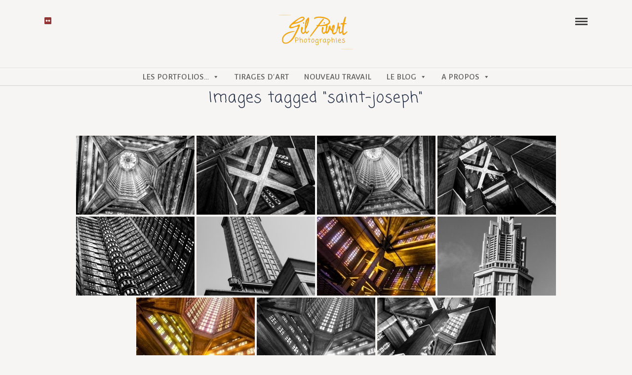

--- FILE ---
content_type: text/html; charset=UTF-8
request_url: https://www.gilpivert.fr/index.php/ngg_tag/saint-joseph/
body_size: 15718
content:
<!DOCTYPE html>
<html lang="fr-FR"  data-menu="centermenu">
<head>
<meta charset="UTF-8" />

<meta name="viewport" content="width=device-width, initial-scale=1, maximum-scale=1" />

<meta name="format-detection" content="telephone=no">

<link rel="profile" href="http://gmpg.org/xfn/11" />
<link rel="pingback" href="https://www.gilpivert.fr/xmlrpc.php" />

 

<meta name='robots' content='index, follow, max-image-preview:large, max-snippet:-1, max-video-preview:-1' />
<!-- Jetpack Site Verification Tags -->
<meta name="google-site-verification" content="gh0nXEuvA8BYn0ozNH07ipaXt_3KmfCxgdX8lYhAe7A" />
<meta name="msvalidate.01" content="78AD6927F122ECE0D69EA501383E6D9E" />

	<!-- This site is optimized with the Yoast SEO plugin v26.8 - https://yoast.com/product/yoast-seo-wordpress/ -->
	<title>Archives des Saint Joseph - Gil Pivert</title>
	<link rel="canonical" href="https://www.gilpivert.fr/index.php/ngg_tag/saint-joseph/" />
	<meta property="og:locale" content="fr_FR" />
	<meta property="og:type" content="article" />
	<meta property="og:title" content="Archives des Saint Joseph - Gil Pivert" />
	<meta property="og:url" content="https://www.gilpivert.fr/index.php/ngg_tag/saint-joseph/" />
	<meta property="og:site_name" content="Gil Pivert" />
	<meta name="twitter:card" content="summary_large_image" />
	<script data-jetpack-boost="ignore" type="application/ld+json" class="yoast-schema-graph">{"@context":"https://schema.org","@graph":[{"@type":"CollectionPage","@id":"https://www.gilpivert.fr/index.php/ngg_tag/saint-joseph/","url":"https://www.gilpivert.fr/index.php/ngg_tag/saint-joseph/","name":"Archives des Saint Joseph - Gil Pivert","isPartOf":{"@id":"https://www.gilpivert.fr/#website"},"breadcrumb":{"@id":"https://www.gilpivert.fr/index.php/ngg_tag/saint-joseph/#breadcrumb"},"inLanguage":"fr-FR"},{"@type":"BreadcrumbList","@id":"https://www.gilpivert.fr/index.php/ngg_tag/saint-joseph/#breadcrumb","itemListElement":[{"@type":"ListItem","position":1,"name":"Accueil","item":"https://www.gilpivert.fr/"},{"@type":"ListItem","position":2,"name":"Saint Joseph"}]},{"@type":"WebSite","@id":"https://www.gilpivert.fr/#website","url":"https://www.gilpivert.fr/","name":"Gil Pivert","description":"Photos d’art, culture et partage : Rêver les yeux ouverts","publisher":{"@id":"https://www.gilpivert.fr/#organization"},"potentialAction":[{"@type":"SearchAction","target":{"@type":"EntryPoint","urlTemplate":"https://www.gilpivert.fr/?s={search_term_string}"},"query-input":{"@type":"PropertyValueSpecification","valueRequired":true,"valueName":"search_term_string"}}],"inLanguage":"fr-FR"},{"@type":"Organization","@id":"https://www.gilpivert.fr/#organization","name":"Gil Pivert","url":"https://www.gilpivert.fr/","logo":{"@type":"ImageObject","inLanguage":"fr-FR","@id":"https://www.gilpivert.fr/#/schema/logo/image/","url":"https://i1.wp.com/www.gilpivert.fr/wp-content/uploads/2019/08/Logo-GP-J400p.png?fit=400%2C187&ssl=1","contentUrl":"https://i1.wp.com/www.gilpivert.fr/wp-content/uploads/2019/08/Logo-GP-J400p.png?fit=400%2C187&ssl=1","width":400,"height":187,"caption":"Gil Pivert"},"image":{"@id":"https://www.gilpivert.fr/#/schema/logo/image/"},"sameAs":["http://gil.pivert"]}]}</script>
	<!-- / Yoast SEO plugin. -->


<link rel='dns-prefetch' href='//stats.wp.com' />
<link rel='dns-prefetch' href='//fonts.googleapis.com' />
<link rel='dns-prefetch' href='//widgets.wp.com' />
<link rel='dns-prefetch' href='//s0.wp.com' />
<link rel='dns-prefetch' href='//0.gravatar.com' />
<link rel='dns-prefetch' href='//1.gravatar.com' />
<link rel='dns-prefetch' href='//2.gravatar.com' />
<link rel='preconnect' href='//i0.wp.com' />
<link rel='preconnect' href='//c0.wp.com' />
<link rel="alternate" type="application/rss+xml" title="Gil Pivert &raquo; Flux" href="https://www.gilpivert.fr/index.php/feed/" />
<link rel="alternate" type="application/rss+xml" title="Gil Pivert &raquo; Flux des commentaires" href="https://www.gilpivert.fr/index.php/comments/feed/" />
<link rel="alternate" type="application/rss+xml" title="Flux pour Gil Pivert &raquo; Saint Joseph Mot-Clé de l&#039;image" href="https://www.gilpivert.fr/index.php/ngg_tag/saint-joseph/feed/" />
<link rel="alternate" title="oEmbed (JSON)" type="application/json+oembed" href="https://www.gilpivert.fr/index.php/wp-json/oembed/1.0/embed?url" />
<link rel="alternate" title="oEmbed (XML)" type="text/xml+oembed" href="https://www.gilpivert.fr/index.php/wp-json/oembed/1.0/embed?url&#038;format=xml" />
<link rel='stylesheet' id='all-css-a9984e1c4dbadb997a700054242ac573' href='https://www.gilpivert.fr/wp-content/boost-cache/static/e4bd9fff5c.min.css' type='text/css' media='all' />
<style id='kirki-styles-global-inline-css'>
@font-face {
  font-family: 'Coming Soon';
  font-style: normal;
  font-weight: 400;
  src: url(https://fonts.gstatic.com/s/comingsoon/v20/qWcuB6mzpYL7AJ2VfdQR1t-VWDw.ttf) format('truetype');
}
@font-face {
  font-family: 'Convergence';
  font-style: normal;
  font-weight: 400;
  src: url(https://fonts.gstatic.com/s/convergence/v16/rax5HiePvdgXPmmMHcIPYShdu0o.ttf) format('truetype');
}
@font-face {
  font-family: 'Lato';
  font-style: normal;
  font-weight: 400;
  src: url(https://fonts.gstatic.com/s/lato/v25/S6uyw4BMUTPHjx4wWw.ttf) format('truetype');
}
@font-face {
  font-family: 'Oswald';
  font-style: normal;
  font-weight: 400;
  src: url(https://fonts.gstatic.com/s/oswald/v57/TK3_WkUHHAIjg75cFRf3bXL8LICs1_FvsUZiYA.ttf) format('truetype');
}

body, input[type=text], input[type=email], input[type=url], input[type=password], textarea, input[type=tel]{font-family:Convergence, Helvetica, Arial, sans-serif;}body{font-size:16px;}h1, h2, h3, h4, h5, h6, h7, input[type=submit], input[type=button], a.button, .button, .post_quote_title, label, .portfolio_filter_dropdown, .woocommerce ul.products li.product .button, .woocommerce ul.products li.product a.add_to_cart_button.loading, .woocommerce-page ul.products li.product a.add_to_cart_button.loading, .woocommerce ul.products li.product a.add_to_cart_button:hover, .woocommerce-page ul.products li.product a.add_to_cart_button:hover, .woocommerce #page_content_wrapper a.button, .woocommerce button.button, .woocommerce input.button, .woocommerce #respond input#submit, .woocommerce #content input.button, .woocommerce-page #page_content_wrapper a.button, .woocommerce-page button.button, .woocommerce-page input.button, .woocommerce-page #respond input#submit, .woocommerce-page #content input.button, .woocommerce-page button.button:hover, .woocommerce-page input.button:hover, .woocommerce-page input.button:active, .woocommerce #page_content_wrapper a.button, .woocommerce-page #page_content_wrapper a.button, .woocommerce.columns-4 ul.products li.product a.add_to_cart_button, .woocommerce.columns-4 ul.products li.product a.add_to_cart_button:hover, strong[itemprop="author"], #page_content_wrapper .posts.blog li a, .page_content_wrapper .posts.blog li a{font-family:"Coming Soon", "Comic Sans MS", cursive, sans-serif;}h1, h2, h3, h4, h5, h6, h7{font-weight:300;}h1{font-size:24px;}h2{font-size:20px;}h3{font-size:17px;}h4{font-size:14px;}h5{font-size:13px;}h6{font-size:13px;}body, #wrapper, #page_content_wrapper.fixed, #page_content_wrapper .sidebar .content .sidebar_widget li h2.widgettitle span, h2.widgettitle span, #gallery_lightbox h2, .slider_wrapper .gallery_image_caption h2, #body_loading_screen, h3#reply-title span{background-color:#f7f5f4;}body, .pagination a, #gallery_lightbox h2, .slider_wrapper .gallery_image_caption h2, .post_info a{color:#283148;}::selection{background-color:#283148;}a{color:#913535;}a:hover, a:active, .post_info_comment a i{color:#ffa500;}h1, h2, h3, h4, h5, pre, code, tt, blockquote, .post_header h5 a, .post_header h3 a, .post_header.grid h6 a, .post_header.fullwidth h4 a, .post_header h5 a, blockquote, .site_loading_logo_item i{color:#283148;}#social_share_wrapper, hr, #social_share_wrapper, .post.type-post, #page_content_wrapper .sidebar .content .sidebar_widget li h2.widgettitle, h2.widgettitle, h5.widgettitle, .comment .right, .widget_tag_cloud div a, .meta-tags a, .tag_cloud a, #footer, #post_more_wrapper, .woocommerce ul.products li.product, .woocommerce-page ul.products li.product, .woocommerce ul.products li.product .price, .woocommerce-page ul.products li.product .price, #page_content_wrapper .inner .sidebar_content, #page_caption, #page_content_wrapper .inner .sidebar_content.left_sidebar, .ajax_close, .ajax_next, .ajax_prev, .portfolio_next, .portfolio_prev, .portfolio_next_prev_wrapper.video .portfolio_prev, .portfolio_next_prev_wrapper.video .portfolio_next, .separated, .blog_next_prev_wrapper, #post_more_wrapper h5, #ajax_portfolio_wrapper.hidding, #ajax_portfolio_wrapper.visible, .tabs.vertical .ui-tabs-panel, .woocommerce div.product .woocommerce-tabs ul.tabs li, .woocommerce #content div.product .woocommerce-tabs ul.tabs li, .woocommerce-page div.product .woocommerce-tabs ul.tabs li, .woocommerce-page #content div.product .woocommerce-tabs ul.tabs li, .woocommerce div.product .woocommerce-tabs .panel, .woocommerce-page div.product .woocommerce-tabs .panel, .woocommerce #content div.product .woocommerce-tabs .panel, .woocommerce-page #content div.product .woocommerce-tabs .panel, .woocommerce table.shop_table, .woocommerce-page table.shop_table, table tr td, .woocommerce .cart-collaterals .cart_totals, .woocommerce-page .cart-collaterals .cart_totals, .woocommerce .cart-collaterals .shipping_calculator, .woocommerce-page .cart-collaterals .shipping_calculator, .woocommerce .cart-collaterals .cart_totals tr td, .woocommerce .cart-collaterals .cart_totals tr th, .woocommerce-page .cart-collaterals .cart_totals tr td, .woocommerce-page .cart-collaterals .cart_totals tr th, table tr th, .woocommerce #payment, .woocommerce-page #payment, .woocommerce #payment ul.payment_methods li, .woocommerce-page #payment ul.payment_methods li, .woocommerce #payment div.form-row, .woocommerce-page #payment div.form-row, .ui-tabs li:first-child, .ui-tabs .ui-tabs-nav li, .ui-tabs.vertical .ui-tabs-nav li, .ui-tabs.vertical.right .ui-tabs-nav li.ui-state-active, .ui-tabs.vertical .ui-tabs-nav li:last-child, #page_content_wrapper .inner .sidebar_wrapper ul.sidebar_widget li.widget_nav_menu ul.menu li.current-menu-item a, .page_content_wrapper .inner .sidebar_wrapper ul.sidebar_widget li.widget_nav_menu ul.menu li.current-menu-item a, .pricing_wrapper, .pricing_wrapper li, .ui-accordion .ui-accordion-header, .ui-accordion .ui-accordion-content, #page_content_wrapper .sidebar .content .sidebar_widget li h2.widgettitle:before, h2.widgettitle:before, #autocomplete, .page_tagline, .ppb_blog_minimal .one_third_bg, .portfolio_desc.wide{border-color:#e1e1e1;}input[type=text], input[type=password], input[type=email], input[type=url], textarea, input[type=tel]{background-color:#f7f5f4;color:#283148;border-color:#913535;}input[type=text]:focus, input[type=password]:focus, input[type=email]:focus, input[type=url]:focus, textarea:focus, input[type=tel]:focus{border-color:#f7f5f4;}input[type=submit], input[type=button], a.button, .button, .woocommerce .page_slider a.button, a.button.fullwidth, .woocommerce-page div.product form.cart .button, .woocommerce #respond input#submit.alt, .woocommerce a.button.alt, .woocommerce button.button.alt, .woocommerce input.button.alt{font-family:Oswald, Helvetica, Arial, sans-serif;}input[type=submit], input[type=button], a.button, .button, .pagination span, .pagination a:hover, .woocommerce .footer_bar .button, .woocommerce .footer_bar .button:hover, .woocommerce-page div.product form.cart .button, .woocommerce #respond input#submit.alt, .woocommerce a.button.alt, .woocommerce button.button.alt, .woocommerce input.button.alt{background-color:#913535;}.pagination span, .pagination a:hover{border-color:#913535;}input[type=submit], input[type=button], a.button, .button, .pagination a:hover, .woocommerce .footer_bar .button , .woocommerce .footer_bar .button:hover, .woocommerce-page div.product form.cart .button, .woocommerce #respond input#submit.alt, .woocommerce a.button.alt, .woocommerce button.button.alt, .woocommerce input.button.alt{color:#ffa500;border-color:#ffa500;}.frame_top, .frame_bottom, .frame_left, .frame_right{background:#000000;}#menu_wrapper .nav ul li a, #menu_wrapper div .nav li > a{font-family:Convergence, Helvetica, Arial, sans-serif;font-size:18px;font-weight:300;letter-spacing:1px;text-transform:uppercase;color:#606060;}#menu_wrapper .nav ul li a.hover, #menu_wrapper .nav ul li a:hover, #menu_wrapper div .nav li a.hover, #menu_wrapper div .nav li a:hover{color:#ffa500;}#menu_wrapper div .nav > li.current-menu-item > a, #menu_wrapper div .nav > li.current-menu-parent > a, #menu_wrapper div .nav > li.current-menu-ancestor > a, #menu_wrapper div .nav li ul li.current-menu-item a, #menu_wrapper div .nav li.current-menu-parent ul li.current-menu-item a{color:#dddddd;}.top_bar{border-color:#d3d3d3;background-color:#f7f5f4;}#menu_wrapper .nav ul li ul li a, #menu_wrapper div .nav li ul li a, #menu_wrapper div .nav li.current-menu-parent ul li a{font-size:12px;font-weight:400;letter-spacing:1px;text-transform:uppercase;color:#606060;}.mobile_main_nav li a:hover, .mobile_main_nav li a:active, #sub_menu li a:hover, #sub_menu li a:active, .mobile_menu_wrapper .sidebar_wrapper h2.widgettitle{color:#ffa500;}#menu_wrapper .nav ul li ul li a:hover, #menu_wrapper div .nav li ul li a:hover, #menu_wrapper div .nav li.current-menu-parent ul li a:hover, #menu_wrapper .nav ul li.megamenu ul li ul li a:hover, #menu_wrapper div .nav li.megamenu ul li ul li a:hover, #menu_wrapper .nav ul li.megamenu ul li ul li a:active, #menu_wrapper div .nav li.megamenu ul li ul li a:active{background:#dddddd;}#menu_wrapper .nav ul li ul, #menu_wrapper div .nav li ul{background:#dddddd;border-color:#e1e1e1;}#menu_wrapper div .nav li.megamenu ul li > a, #menu_wrapper div .nav li.megamenu ul li > a:hover, #menu_wrapper div .nav li.megamenu ul li > a:active{color:#606060;}#menu_wrapper div .nav li.megamenu ul li{border-color:#eeeeee;}.above_top_bar{background:#283248;}#top_menu li a, .top_contact_info, .top_contact_info i, .top_contact_info a, .top_contact_info a:hover, .top_contact_info a:active{color:#ffffff;}.mobile_menu_wrapper #searchform{background:#ebebeb;}.mobile_menu_wrapper #searchform input[type=text], .mobile_menu_wrapper #searchform button i{color:#decdc3;}.mobile_menu_wrapper{background-color:#dddddd;background-position:center top;}.mobile_main_nav li a, #sub_menu li a{font-family:Lato, Helvetica, Arial, sans-serif;font-size:12px;text-transform:uppercase;letter-spacing:4px;}.mobile_main_nav li a, #sub_menu li a, .mobile_menu_wrapper .sidebar_wrapper a, .mobile_menu_wrapper .sidebar_wrapper, #close_mobile_menu i{color:#545454;}#page_caption{background-color:#f7f5f4;padding-top:0px;padding-bottom:0px;}#page_caption h1, .ppb_title{font-size:31px;}#page_caption h1, .ppb_title, .post_caption h1{font-weight:300;text-transform:none;letter-spacing:1px;color:#283248;}#page_caption.hasbg{height:55vh;}h2.ppb_title{font-size:24px;text-transform:none;}.page_tagline, .ppb_subtitle, .post_header .post_detail, .recent_post_detail, .post_detail, .thumb_content span, .portfolio_desc .portfolio_excerpt, .testimonial_customer_position, .testimonial_customer_company{color:#999999;}.page_tagline, .post_header .post_detail, .recent_post_detail, .post_detail, .thumb_content span, .portfolio_desc .portfolio_excerpt, .testimonial_customer_position, .testimonial_customer_company{font-size:15px;}.page_tagline{font-weight:400;}.post_header .post_detail, .recent_post_detail, .post_detail, .thumb_content span, .portfolio_desc .portfolio_excerpt, .testimonial_customer_position, .testimonial_customer_company{letter-spacing:2px;text-transform:none;}#page_content_wrapper .sidebar .content .sidebar_widget li h2.widgettitle, h2.widgettitle, h5.widgettitle{font-family:Oswald, Helvetica, Arial, sans-serif;font-size:18px;font-weight:400;letter-spacing:1px;text-transform:uppercase;color:#283148;}#page_content_wrapper .inner .sidebar_wrapper .sidebar .content, .page_content_wrapper .inner .sidebar_wrapper .sidebar .content{color:#283148;}#page_content_wrapper .inner .sidebar_wrapper a, .page_content_wrapper .inner .sidebar_wrapper a{color:#913535;}#page_content_wrapper .inner .sidebar_wrapper a:hover, #page_content_wrapper .inner .sidebar_wrapper a:active, .page_content_wrapper .inner .sidebar_wrapper a:hover, .page_content_wrapper .inner .sidebar_wrapper a:active{color:#ffa500;}.footer_bar{background-color:#27323a;}#footer, #copyright{color:#decdc3;}#copyright a, #copyright a:active, #footer a, #footer a:active, #footer_menu li a, #footer_menu li a:active{color:#ffa500;}#copyright a:hover, #footer a:hover, .social_wrapper ul li a:hover, #footer_menu li a:hover{color:#913535;}.footer_bar_wrapper, .footer_bar{border-color:#aaaaaa;}.footer_bar_wrapper .social_wrapper ul li a{color:#decdc3;}
/*# sourceURL=kirki-styles-global-inline-css */
</style>
<style id='wp-img-auto-sizes-contain-inline-css'>
img:is([sizes=auto i],[sizes^="auto," i]){contain-intrinsic-size:3000px 1500px}
/*# sourceURL=wp-img-auto-sizes-contain-inline-css */
</style>
<style id='wp-emoji-styles-inline-css'>

	img.wp-smiley, img.emoji {
		display: inline !important;
		border: none !important;
		box-shadow: none !important;
		height: 1em !important;
		width: 1em !important;
		margin: 0 0.07em !important;
		vertical-align: -0.1em !important;
		background: none !important;
		padding: 0 !important;
	}
/*# sourceURL=wp-emoji-styles-inline-css */
</style>
<style id='wp-block-library-inline-css'>
:root{--wp-block-synced-color:#7a00df;--wp-block-synced-color--rgb:122,0,223;--wp-bound-block-color:var(--wp-block-synced-color);--wp-editor-canvas-background:#ddd;--wp-admin-theme-color:#007cba;--wp-admin-theme-color--rgb:0,124,186;--wp-admin-theme-color-darker-10:#006ba1;--wp-admin-theme-color-darker-10--rgb:0,107,160.5;--wp-admin-theme-color-darker-20:#005a87;--wp-admin-theme-color-darker-20--rgb:0,90,135;--wp-admin-border-width-focus:2px}@media (min-resolution:192dpi){:root{--wp-admin-border-width-focus:1.5px}}.wp-element-button{cursor:pointer}:root .has-very-light-gray-background-color{background-color:#eee}:root .has-very-dark-gray-background-color{background-color:#313131}:root .has-very-light-gray-color{color:#eee}:root .has-very-dark-gray-color{color:#313131}:root .has-vivid-green-cyan-to-vivid-cyan-blue-gradient-background{background:linear-gradient(135deg,#00d084,#0693e3)}:root .has-purple-crush-gradient-background{background:linear-gradient(135deg,#34e2e4,#4721fb 50%,#ab1dfe)}:root .has-hazy-dawn-gradient-background{background:linear-gradient(135deg,#faaca8,#dad0ec)}:root .has-subdued-olive-gradient-background{background:linear-gradient(135deg,#fafae1,#67a671)}:root .has-atomic-cream-gradient-background{background:linear-gradient(135deg,#fdd79a,#004a59)}:root .has-nightshade-gradient-background{background:linear-gradient(135deg,#330968,#31cdcf)}:root .has-midnight-gradient-background{background:linear-gradient(135deg,#020381,#2874fc)}:root{--wp--preset--font-size--normal:16px;--wp--preset--font-size--huge:42px}.has-regular-font-size{font-size:1em}.has-larger-font-size{font-size:2.625em}.has-normal-font-size{font-size:var(--wp--preset--font-size--normal)}.has-huge-font-size{font-size:var(--wp--preset--font-size--huge)}.has-text-align-center{text-align:center}.has-text-align-left{text-align:left}.has-text-align-right{text-align:right}.has-fit-text{white-space:nowrap!important}#end-resizable-editor-section{display:none}.aligncenter{clear:both}.items-justified-left{justify-content:flex-start}.items-justified-center{justify-content:center}.items-justified-right{justify-content:flex-end}.items-justified-space-between{justify-content:space-between}.screen-reader-text{border:0;clip-path:inset(50%);height:1px;margin:-1px;overflow:hidden;padding:0;position:absolute;width:1px;word-wrap:normal!important}.screen-reader-text:focus{background-color:#ddd;clip-path:none;color:#444;display:block;font-size:1em;height:auto;left:5px;line-height:normal;padding:15px 23px 14px;text-decoration:none;top:5px;width:auto;z-index:100000}html :where(.has-border-color){border-style:solid}html :where([style*=border-top-color]){border-top-style:solid}html :where([style*=border-right-color]){border-right-style:solid}html :where([style*=border-bottom-color]){border-bottom-style:solid}html :where([style*=border-left-color]){border-left-style:solid}html :where([style*=border-width]){border-style:solid}html :where([style*=border-top-width]){border-top-style:solid}html :where([style*=border-right-width]){border-right-style:solid}html :where([style*=border-bottom-width]){border-bottom-style:solid}html :where([style*=border-left-width]){border-left-style:solid}html :where(img[class*=wp-image-]){height:auto;max-width:100%}:where(figure){margin:0 0 1em}html :where(.is-position-sticky){--wp-admin--admin-bar--position-offset:var(--wp-admin--admin-bar--height,0px)}@media screen and (max-width:600px){html :where(.is-position-sticky){--wp-admin--admin-bar--position-offset:0px}}

/*# sourceURL=wp-block-library-inline-css */
</style><style id='global-styles-inline-css'>
:root{--wp--preset--aspect-ratio--square: 1;--wp--preset--aspect-ratio--4-3: 4/3;--wp--preset--aspect-ratio--3-4: 3/4;--wp--preset--aspect-ratio--3-2: 3/2;--wp--preset--aspect-ratio--2-3: 2/3;--wp--preset--aspect-ratio--16-9: 16/9;--wp--preset--aspect-ratio--9-16: 9/16;--wp--preset--color--black: #000000;--wp--preset--color--cyan-bluish-gray: #abb8c3;--wp--preset--color--white: #ffffff;--wp--preset--color--pale-pink: #f78da7;--wp--preset--color--vivid-red: #cf2e2e;--wp--preset--color--luminous-vivid-orange: #ff6900;--wp--preset--color--luminous-vivid-amber: #fcb900;--wp--preset--color--light-green-cyan: #7bdcb5;--wp--preset--color--vivid-green-cyan: #00d084;--wp--preset--color--pale-cyan-blue: #8ed1fc;--wp--preset--color--vivid-cyan-blue: #0693e3;--wp--preset--color--vivid-purple: #9b51e0;--wp--preset--gradient--vivid-cyan-blue-to-vivid-purple: linear-gradient(135deg,rgb(6,147,227) 0%,rgb(155,81,224) 100%);--wp--preset--gradient--light-green-cyan-to-vivid-green-cyan: linear-gradient(135deg,rgb(122,220,180) 0%,rgb(0,208,130) 100%);--wp--preset--gradient--luminous-vivid-amber-to-luminous-vivid-orange: linear-gradient(135deg,rgb(252,185,0) 0%,rgb(255,105,0) 100%);--wp--preset--gradient--luminous-vivid-orange-to-vivid-red: linear-gradient(135deg,rgb(255,105,0) 0%,rgb(207,46,46) 100%);--wp--preset--gradient--very-light-gray-to-cyan-bluish-gray: linear-gradient(135deg,rgb(238,238,238) 0%,rgb(169,184,195) 100%);--wp--preset--gradient--cool-to-warm-spectrum: linear-gradient(135deg,rgb(74,234,220) 0%,rgb(151,120,209) 20%,rgb(207,42,186) 40%,rgb(238,44,130) 60%,rgb(251,105,98) 80%,rgb(254,248,76) 100%);--wp--preset--gradient--blush-light-purple: linear-gradient(135deg,rgb(255,206,236) 0%,rgb(152,150,240) 100%);--wp--preset--gradient--blush-bordeaux: linear-gradient(135deg,rgb(254,205,165) 0%,rgb(254,45,45) 50%,rgb(107,0,62) 100%);--wp--preset--gradient--luminous-dusk: linear-gradient(135deg,rgb(255,203,112) 0%,rgb(199,81,192) 50%,rgb(65,88,208) 100%);--wp--preset--gradient--pale-ocean: linear-gradient(135deg,rgb(255,245,203) 0%,rgb(182,227,212) 50%,rgb(51,167,181) 100%);--wp--preset--gradient--electric-grass: linear-gradient(135deg,rgb(202,248,128) 0%,rgb(113,206,126) 100%);--wp--preset--gradient--midnight: linear-gradient(135deg,rgb(2,3,129) 0%,rgb(40,116,252) 100%);--wp--preset--font-size--small: 13px;--wp--preset--font-size--medium: 20px;--wp--preset--font-size--large: 36px;--wp--preset--font-size--x-large: 42px;--wp--preset--spacing--20: 0.44rem;--wp--preset--spacing--30: 0.67rem;--wp--preset--spacing--40: 1rem;--wp--preset--spacing--50: 1.5rem;--wp--preset--spacing--60: 2.25rem;--wp--preset--spacing--70: 3.38rem;--wp--preset--spacing--80: 5.06rem;--wp--preset--shadow--natural: 6px 6px 9px rgba(0, 0, 0, 0.2);--wp--preset--shadow--deep: 12px 12px 50px rgba(0, 0, 0, 0.4);--wp--preset--shadow--sharp: 6px 6px 0px rgba(0, 0, 0, 0.2);--wp--preset--shadow--outlined: 6px 6px 0px -3px rgb(255, 255, 255), 6px 6px rgb(0, 0, 0);--wp--preset--shadow--crisp: 6px 6px 0px rgb(0, 0, 0);}:where(.is-layout-flex){gap: 0.5em;}:where(.is-layout-grid){gap: 0.5em;}body .is-layout-flex{display: flex;}.is-layout-flex{flex-wrap: wrap;align-items: center;}.is-layout-flex > :is(*, div){margin: 0;}body .is-layout-grid{display: grid;}.is-layout-grid > :is(*, div){margin: 0;}:where(.wp-block-columns.is-layout-flex){gap: 2em;}:where(.wp-block-columns.is-layout-grid){gap: 2em;}:where(.wp-block-post-template.is-layout-flex){gap: 1.25em;}:where(.wp-block-post-template.is-layout-grid){gap: 1.25em;}.has-black-color{color: var(--wp--preset--color--black) !important;}.has-cyan-bluish-gray-color{color: var(--wp--preset--color--cyan-bluish-gray) !important;}.has-white-color{color: var(--wp--preset--color--white) !important;}.has-pale-pink-color{color: var(--wp--preset--color--pale-pink) !important;}.has-vivid-red-color{color: var(--wp--preset--color--vivid-red) !important;}.has-luminous-vivid-orange-color{color: var(--wp--preset--color--luminous-vivid-orange) !important;}.has-luminous-vivid-amber-color{color: var(--wp--preset--color--luminous-vivid-amber) !important;}.has-light-green-cyan-color{color: var(--wp--preset--color--light-green-cyan) !important;}.has-vivid-green-cyan-color{color: var(--wp--preset--color--vivid-green-cyan) !important;}.has-pale-cyan-blue-color{color: var(--wp--preset--color--pale-cyan-blue) !important;}.has-vivid-cyan-blue-color{color: var(--wp--preset--color--vivid-cyan-blue) !important;}.has-vivid-purple-color{color: var(--wp--preset--color--vivid-purple) !important;}.has-black-background-color{background-color: var(--wp--preset--color--black) !important;}.has-cyan-bluish-gray-background-color{background-color: var(--wp--preset--color--cyan-bluish-gray) !important;}.has-white-background-color{background-color: var(--wp--preset--color--white) !important;}.has-pale-pink-background-color{background-color: var(--wp--preset--color--pale-pink) !important;}.has-vivid-red-background-color{background-color: var(--wp--preset--color--vivid-red) !important;}.has-luminous-vivid-orange-background-color{background-color: var(--wp--preset--color--luminous-vivid-orange) !important;}.has-luminous-vivid-amber-background-color{background-color: var(--wp--preset--color--luminous-vivid-amber) !important;}.has-light-green-cyan-background-color{background-color: var(--wp--preset--color--light-green-cyan) !important;}.has-vivid-green-cyan-background-color{background-color: var(--wp--preset--color--vivid-green-cyan) !important;}.has-pale-cyan-blue-background-color{background-color: var(--wp--preset--color--pale-cyan-blue) !important;}.has-vivid-cyan-blue-background-color{background-color: var(--wp--preset--color--vivid-cyan-blue) !important;}.has-vivid-purple-background-color{background-color: var(--wp--preset--color--vivid-purple) !important;}.has-black-border-color{border-color: var(--wp--preset--color--black) !important;}.has-cyan-bluish-gray-border-color{border-color: var(--wp--preset--color--cyan-bluish-gray) !important;}.has-white-border-color{border-color: var(--wp--preset--color--white) !important;}.has-pale-pink-border-color{border-color: var(--wp--preset--color--pale-pink) !important;}.has-vivid-red-border-color{border-color: var(--wp--preset--color--vivid-red) !important;}.has-luminous-vivid-orange-border-color{border-color: var(--wp--preset--color--luminous-vivid-orange) !important;}.has-luminous-vivid-amber-border-color{border-color: var(--wp--preset--color--luminous-vivid-amber) !important;}.has-light-green-cyan-border-color{border-color: var(--wp--preset--color--light-green-cyan) !important;}.has-vivid-green-cyan-border-color{border-color: var(--wp--preset--color--vivid-green-cyan) !important;}.has-pale-cyan-blue-border-color{border-color: var(--wp--preset--color--pale-cyan-blue) !important;}.has-vivid-cyan-blue-border-color{border-color: var(--wp--preset--color--vivid-cyan-blue) !important;}.has-vivid-purple-border-color{border-color: var(--wp--preset--color--vivid-purple) !important;}.has-vivid-cyan-blue-to-vivid-purple-gradient-background{background: var(--wp--preset--gradient--vivid-cyan-blue-to-vivid-purple) !important;}.has-light-green-cyan-to-vivid-green-cyan-gradient-background{background: var(--wp--preset--gradient--light-green-cyan-to-vivid-green-cyan) !important;}.has-luminous-vivid-amber-to-luminous-vivid-orange-gradient-background{background: var(--wp--preset--gradient--luminous-vivid-amber-to-luminous-vivid-orange) !important;}.has-luminous-vivid-orange-to-vivid-red-gradient-background{background: var(--wp--preset--gradient--luminous-vivid-orange-to-vivid-red) !important;}.has-very-light-gray-to-cyan-bluish-gray-gradient-background{background: var(--wp--preset--gradient--very-light-gray-to-cyan-bluish-gray) !important;}.has-cool-to-warm-spectrum-gradient-background{background: var(--wp--preset--gradient--cool-to-warm-spectrum) !important;}.has-blush-light-purple-gradient-background{background: var(--wp--preset--gradient--blush-light-purple) !important;}.has-blush-bordeaux-gradient-background{background: var(--wp--preset--gradient--blush-bordeaux) !important;}.has-luminous-dusk-gradient-background{background: var(--wp--preset--gradient--luminous-dusk) !important;}.has-pale-ocean-gradient-background{background: var(--wp--preset--gradient--pale-ocean) !important;}.has-electric-grass-gradient-background{background: var(--wp--preset--gradient--electric-grass) !important;}.has-midnight-gradient-background{background: var(--wp--preset--gradient--midnight) !important;}.has-small-font-size{font-size: var(--wp--preset--font-size--small) !important;}.has-medium-font-size{font-size: var(--wp--preset--font-size--medium) !important;}.has-large-font-size{font-size: var(--wp--preset--font-size--large) !important;}.has-x-large-font-size{font-size: var(--wp--preset--font-size--x-large) !important;}
/*# sourceURL=global-styles-inline-css */
</style>

<style id='classic-theme-styles-inline-css'>
/*! This file is auto-generated */
.wp-block-button__link{color:#fff;background-color:#32373c;border-radius:9999px;box-shadow:none;text-decoration:none;padding:calc(.667em + 2px) calc(1.333em + 2px);font-size:1.125em}.wp-block-file__button{background:#32373c;color:#fff;text-decoration:none}
/*# sourceURL=/wp-includes/css/classic-themes.min.css */
</style>
<link rel='stylesheet' id='optinforms-googleFont-css' href='//fonts.googleapis.com/css?family=Coming+Soon%7CBaumans&#038;ver=6.9' media='all' />
<link rel='stylesheet' id='dashicons-css' href='https://www.gilpivert.fr/wp-includes/css/dashicons.min.css?ver=6.9' media='all' />
<link rel='stylesheet' id='custom_css-css' href='https://www.gilpivert.fr/wp-content/themes/photome/templates/custom-css.php?ver=6.9' media='all' />
<link rel='stylesheet' id='google_font0-css' href='https://fonts.googleapis.com/css?family=Convergence%3A300%2C+400%2C700%2C400italic&#038;subset=latin%2Ccyrillic-ext%2Cgreek-ext%2Ccyrillic&#038;ver=6.9' media='all' />
<link rel='stylesheet' id='google_font1-css' href='https://fonts.googleapis.com/css?family=Coming+Soon%3A300%2C+400%2C700%2C400italic&#038;subset=latin%2Ccyrillic-ext%2Cgreek-ext%2Ccyrillic&#038;ver=6.9' media='all' />
<link rel='stylesheet' id='google_font3-css' href='https://fonts.googleapis.com/css?family=Lato%3A300%2C+400%2C700%2C400italic&#038;subset=latin%2Ccyrillic-ext%2Cgreek-ext%2Ccyrillic&#038;ver=6.9' media='all' />
<link rel='stylesheet' id='google_font4-css' href='https://fonts.googleapis.com/css?family=Oswald%3A300%2C+400%2C700%2C400italic&#038;subset=latin%2Ccyrillic-ext%2Cgreek-ext%2Ccyrillic&#038;ver=6.9' media='all' />
<script data-jetpack-boost="ignore" type="text/javascript" src="https://www.gilpivert.fr/wp-includes/js/jquery/jquery.min.js?ver=3.7.1" id="jquery-core-js"></script>


<link rel="https://api.w.org/" href="https://www.gilpivert.fr/index.php/wp-json/" /><link rel="alternate" title="JSON" type="application/json" href="https://www.gilpivert.fr/index.php/wp-json/wp/v2/posts/0" /><link rel="EditURI" type="application/rsd+xml" title="RSD" href="https://www.gilpivert.fr/xmlrpc.php?rsd" />
<meta name="generator" content="WordPress 6.9" />
<!-- Global site tag (gtag.js) - Google Analytics -->



	<style>img#wpstats{display:none}</style>
		<meta name="generator" content="Powered by Slider Revolution 6.5.7 - responsive, Mobile-Friendly Slider Plugin for WordPress with comfortable drag and drop interface." />
<link rel="icon" href="https://i0.wp.com/www.gilpivert.fr/wp-content/uploads/2019/07/cropped-Chambre-Sanderson2.jpg?fit=32%2C32&#038;ssl=1" sizes="32x32" />
<link rel="icon" href="https://i0.wp.com/www.gilpivert.fr/wp-content/uploads/2019/07/cropped-Chambre-Sanderson2.jpg?fit=192%2C192&#038;ssl=1" sizes="192x192" />
<link rel="apple-touch-icon" href="https://i0.wp.com/www.gilpivert.fr/wp-content/uploads/2019/07/cropped-Chambre-Sanderson2.jpg?fit=180%2C180&#038;ssl=1" />
<meta name="msapplication-TileImage" content="https://i0.wp.com/www.gilpivert.fr/wp-content/uploads/2019/07/cropped-Chambre-Sanderson2.jpg?fit=270%2C270&#038;ssl=1" />

<style type="text/css">/** Mega Menu CSS: fs **/</style>
<link rel='stylesheet' id='all-css-df1d28d289e6815b0c3712012a279a05' href='https://www.gilpivert.fr/wp-content/boost-cache/static/2f473ce44a.min.css' type='text/css' media='all' />
<style id='rs-plugin-settings-inline-css'>
#rs-demo-id {}
/*# sourceURL=rs-plugin-settings-inline-css */
</style>
</head>

<body class="wp-singular -template-default page page-id- page-parent wp-theme-photome mega-menu-primary-menu mega-menu-top-menu">

		<input type="hidden" id="pp_menu_layout" name="pp_menu_layout" value="centermenu"/>
	<input type="hidden" id="pp_enable_right_click" name="pp_enable_right_click" value=""/>
	<input type="hidden" id="pp_enable_dragging" name="pp_enable_dragging" value=""/>
	<input type="hidden" id="pp_image_path" name="pp_image_path" value="https://www.gilpivert.fr/wp-content/themes/photome/images/"/>
	<input type="hidden" id="pp_homepage_url" name="pp_homepage_url" value="https://www.gilpivert.fr"/>
	<input type="hidden" id="pp_ajax_search" name="pp_ajax_search" value=""/>
	<input type="hidden" id="pp_fixed_menu" name="pp_fixed_menu" value="1"/>
	<input type="hidden" id="pp_topbar" name="pp_topbar" value=""/>
	<input type="hidden" id="post_client_column" name="post_client_column" value="4"/>
	<input type="hidden" id="pp_back" name="pp_back" value="Back"/>
	<input type="hidden" id="pp_page_title_img_blur" name="pp_page_title_img_blur" value="1"/>
	<input type="hidden" id="tg_portfolio_filterable_link" name="tg_portfolio_filterable_link" value=""/>
	<input type="hidden" id="$tg_flow_enable_reflection" name="$tg_flow_enable_reflection" value="1"/>
	
		<input type="hidden" id="pp_footer_style" name="pp_footer_style" value=""/>
	
	<!-- Begin mobile menu -->
	<div class="mobile_menu_wrapper">
		<a id="close_mobile_menu" href="javascript:;"><i class="fa fa-close"></i></a>
		
		    	
    	    	
    	    	
	    <div class="menu-menu-droit-container"><ul id="mobile_main_menu" class="mobile_main_nav"><li id="menu-item-4084" class="menu-item menu-item-type-post_type menu-item-object-page menu-item-4084"><a href="https://www.gilpivert.fr/index.php/portfolios/">LES PORTFOLIOS</a></li>
<li id="menu-item-6491" class="menu-item menu-item-type-post_type menu-item-object-page menu-item-6491"><a href="https://www.gilpivert.fr/index.php/vente-de-tirages-dart/">TIRAGES D&rsquo;ART</a></li>
<li id="menu-item-6635" class="menu-item menu-item-type-post_type menu-item-object-portfolios menu-item-6635"><a href="https://www.gilpivert.fr/index.php/portfolios/portfolio-stripes/">NOUVEAU TRAVAIL</a></li>
<li id="menu-item-2467" class="menu-item menu-item-type-taxonomy menu-item-object-category menu-item-2467"><a href="https://www.gilpivert.fr/index.php/category/le-blog/">LE BLOG</a></li>
<li id="menu-item-2471" class="menu-item menu-item-type-post_type menu-item-object-page menu-item-2471"><a href="https://www.gilpivert.fr/index.php/biographie/">A PROPOS</a></li>
</ul></div>		
		<!-- Begin side menu sidebar -->
		<div class="page_content_wrapper">
			<div class="sidebar_wrapper">
		        <div class="sidebar">
		        
		        	<div class="content">
		        
		        		<ul class="sidebar_widget">
		        				        		</ul>
		        	
		        	</div>
		    
		        </div>
			</div>
		</div>
		<!-- End side menu sidebar -->
	</div>
	<!-- End mobile menu -->

	<!-- Begin template wrapper -->
	<div id="wrapper" >
	
	
<div class="header_style_wrapper">
<!-- End top bar -->

<div class="top_bar  ">
    	
    	<!-- Begin logo -->
    	<div id="logo_wrapper">
    	<div class="social_wrapper">
    <ul>
    	    	    	    	<li class="flickr"><a  title="Flickr" href="https://flickr.com/people//109536074@N05/"><i class="fa fa-flickr"></i></a></li>
    	    	    	    	    	    	    	                            </ul>
</div>    	
    	<!-- Begin right corner buttons -->
    	<div id="logo_right_button">
    		    	
    					
			    	
	    	<!-- Begin side menu -->
			<a href="#" id="mobile_nav_icon"></a>
			<!-- End side menu -->
			
    	</div>
    	<!-- End right corner buttons -->
    	
    	    	<div id="logo_normal" class="logo_container">
    		<div class="logo_align">
	    	    <a id="custom_logo" class="logo_wrapper default" href="https://www.gilpivert.fr">
	    	    						<img src="https://www.gilpivert.fr/wp-content/uploads/2019/08/Logo-GP-J300p.png" alt="" width="150" height="70"/>
						    	    </a>
    		</div>
    	</div>
    	    	
    	    	<div id="logo_transparent" class="logo_container">
    		<div class="logo_align">
	    	    <a id="custom_logo_transparent" class="logo_wrapper hidden" href="https://www.gilpivert.fr">
	    	    						<img src="https://www.gilpivert.fr/wp-content/uploads/2019/08/Logo-GP-J400p.png" alt="" width="200" height="93"/>
						    	    </a>
    		</div>
    	</div>
    	    	<!-- End logo -->
    	</div>
        
		        <div id="menu_wrapper">
	        <div id="nav_wrapper">
	        	<div class="nav_wrapper_inner">
	        		<div id="menu_border_wrapper">
	        			<div id="mega-menu-wrap-primary-menu" class="mega-menu-wrap"><div class="mega-menu-toggle"><div class="mega-toggle-blocks-left"></div><div class="mega-toggle-blocks-center"></div><div class="mega-toggle-blocks-right"><div class='mega-toggle-block mega-menu-toggle-block mega-toggle-block-1' id='mega-toggle-block-1' tabindex='0'><span class='mega-toggle-label' role='button' aria-expanded='false'><span class='mega-toggle-label-closed'>MENU</span><span class='mega-toggle-label-open'>MENU</span></span></div></div></div><ul id="mega-menu-primary-menu" class="mega-menu max-mega-menu mega-menu-horizontal mega-no-js" data-event="hover_intent" data-effect="disabled" data-effect-speed="200" data-effect-mobile="disabled" data-effect-speed-mobile="0" data-mobile-force-width="false" data-second-click="go" data-document-click="collapse" data-vertical-behaviour="standard" data-breakpoint="600" data-unbind="true" data-mobile-state="collapse_all" data-mobile-direction="vertical" data-hover-intent-timeout="300" data-hover-intent-interval="100"><li class="mega-menu-item mega-menu-item-type-post_type mega-menu-item-object-page mega-menu-item-has-children mega-menu-megamenu mega-menu-grid mega-align-bottom-left mega-menu-grid mega-menu-item-4082" id="mega-menu-item-4082"><a class="mega-menu-link" href="https://www.gilpivert.fr/index.php/portfolios/" aria-expanded="false" tabindex="0">Les portfolios…<span class="mega-indicator" aria-hidden="true"></span></a>
<ul class="mega-sub-menu" role='presentation'>
<li class="mega-menu-row" id="mega-menu-4082-0">
	<ul class="mega-sub-menu" style='--columns:12' role='presentation'>
<li class="mega-menu-column mega-menu-columns-12-of-12" style="--columns:12; --span:12" id="mega-menu-4082-0-0">
		<ul class="mega-sub-menu">
<li class="mega-menu-item mega-menu-item-type-widget widget_text mega-menu-item-text-7" id="mega-menu-item-text-7">			<div class="textwidget"><p>Les portfolios… sont des séries de photographies traitées avec soin pour créer un fil esthétique, culturel ou narratif cohérent.</p>
</div>
		</li>		</ul>
</li>	</ul>
</li><li class="mega-menu-row" id="mega-menu-4082-1">
	<ul class="mega-sub-menu" style='--columns:12' role='presentation'>
<li class="mega-menu-column mega-menu-columns-4-of-12" style="--columns:12; --span:4" id="mega-menu-4082-1-0">
		<ul class="mega-sub-menu">
<li class="mega-menu-item mega-menu-item-type-post_type mega-menu-item-object-portfolios mega-menu-item-5196" id="mega-menu-item-5196"><a class="mega-menu-link" href="https://www.gilpivert.fr/index.php/portfolios/portfolio-apres-les-grandes-vacances/">Après les grandes vacances</a></li><li class="mega-menu-item mega-menu-item-type-post_type mega-menu-item-object-portfolios mega-menu-item-5193" id="mega-menu-item-5193"><a class="mega-menu-link" href="https://www.gilpivert.fr/index.php/portfolios/portfolio-sous-ce-soleil/">Sous ce soleil de tous les jours</a></li><li class="mega-menu-item mega-menu-item-type-post_type mega-menu-item-object-portfolios mega-menu-item-5204" id="mega-menu-item-5204"><a class="mega-menu-link" href="https://www.gilpivert.fr/index.php/portfolios/les-fenetres-de-hong-kong/">Derrière les fenêtres de Hong-Kong</a></li>		</ul>
</li><li class="mega-menu-column mega-menu-columns-4-of-12" style="--columns:12; --span:4" id="mega-menu-4082-1-1">
		<ul class="mega-sub-menu">
<li class="mega-menu-item mega-menu-item-type-post_type mega-menu-item-object-portfolios mega-menu-item-5202" id="mega-menu-item-5202"><a class="mega-menu-link" href="https://www.gilpivert.fr/index.php/portfolios/portfolio-horizon-blanc/">Horizon blanc</a></li><li class="mega-menu-item mega-menu-item-type-post_type mega-menu-item-object-portfolios mega-menu-item-5192" id="mega-menu-item-5192"><a class="mega-menu-link" href="https://www.gilpivert.fr/index.php/portfolios/portfolio-geometrie-concrete/">Géométrie concrete</a></li>		</ul>
</li><li class="mega-menu-column mega-menu-columns-4-of-12" style="--columns:12; --span:4" id="mega-menu-4082-1-2"></li>	</ul>
</li><li class="mega-menu-row" id="mega-menu-4082-999">
	<ul class="mega-sub-menu" style='--columns:12' role='presentation'>
<li class="mega-menu-column mega-menu-columns-3-of-12" style="--columns:12; --span:3" id="mega-menu-4082-999-0">
		<ul class="mega-sub-menu">
<li class="mega-menu-item mega-menu-item-type-post_type mega-menu-item-object-portfolios mega-menu-item-6679" id="mega-menu-item-6679"><a class="mega-menu-link" href="https://www.gilpivert.fr/index.php/portfolios/lestro-armonico-op/">L’Estro Armonico Op.</a></li><li class="mega-menu-item mega-menu-item-type-post_type mega-menu-item-object-portfolios mega-menu-item-6633" id="mega-menu-item-6633"><a class="mega-menu-link" href="https://www.gilpivert.fr/index.php/portfolios/portfolio-stripes/">Stripes</a></li><li class="mega-menu-item mega-menu-item-type-post_type mega-menu-item-object-portfolios mega-menu-item-6246" id="mega-menu-item-6246"><a class="mega-menu-link" href="https://www.gilpivert.fr/index.php/portfolios/salento/">Le Salento</a></li>		</ul>
</li>	</ul>
</li></ul>
</li><li class="mega-menu-item mega-menu-item-type-post_type mega-menu-item-object-page mega-align-bottom-left mega-menu-flyout mega-menu-item-6493" id="mega-menu-item-6493"><a class="mega-menu-link" href="https://www.gilpivert.fr/index.php/vente-de-tirages-dart/" tabindex="0">Tirages d'art</a></li><li class="mega-menu-item mega-menu-item-type-post_type mega-menu-item-object-portfolios mega-align-bottom-left mega-menu-flyout mega-menu-item-6680" id="mega-menu-item-6680"><a class="mega-menu-link" href="https://www.gilpivert.fr/index.php/portfolios/lestro-armonico-op/" tabindex="0">Nouveau travail</a></li><li class="mega-menu-item mega-menu-item-type-taxonomy mega-menu-item-object-category mega-menu-item-has-children mega-menu-megamenu mega-menu-grid mega-align-bottom-left mega-menu-grid mega-menu-item-2009" id="mega-menu-item-2009"><a class="mega-menu-link" href="https://www.gilpivert.fr/index.php/category/le-blog/" aria-expanded="false" tabindex="0">Le Blog<span class="mega-indicator" aria-hidden="true"></span></a>
<ul class="mega-sub-menu" role='presentation'>
<li class="mega-menu-row" id="mega-menu-2009-0">
	<ul class="mega-sub-menu" style='--columns:12' role='presentation'>
<li class="mega-menu-column mega-menu-columns-5-of-12" style="--columns:12; --span:5" id="mega-menu-2009-0-0">
		<ul class="mega-sub-menu">
<li class="mega-menu-item mega-menu-item-type-taxonomy mega-menu-item-object-category mega-menu-item-4363" id="mega-menu-item-4363"><a class="mega-menu-link" href="https://www.gilpivert.fr/index.php/category/le-blog/">Le Blog</a></li><li class="mega-menu-item mega-menu-item-type-widget widget_recent_entries mega-menu-item-recent-posts-8" id="mega-menu-item-recent-posts-8">
		
		<h4 class="mega-block-title">Articles récents</h4>
		<ul>
											<li>
					<a href="https://www.gilpivert.fr/index.php/du-grain-dans-le-salento/">Du grain dans le Salento</a>
									</li>
											<li>
					<a href="https://www.gilpivert.fr/index.php/des-matsuri-au-japon/">Des Matsuri au Japon</a>
									</li>
											<li>
					<a href="https://www.gilpivert.fr/index.php/voyage-a-hong-kong/">Voyage à Hong Kong</a>
									</li>
											<li>
					<a href="https://www.gilpivert.fr/index.php/biennale-dart-de-venise-2019/">Biennale d’art de Venise 2019</a>
									</li>
											<li>
					<a href="https://www.gilpivert.fr/index.php/gunkanjima-lile-navire-de-guerre/">Gunkanjima, l’île navire de guerre</a>
									</li>
					</ul>

		</li>		</ul>
</li><li class="mega-menu-column mega-menu-columns-2-of-12" style="--columns:12; --span:2" id="mega-menu-2009-0-1"></li><li class="mega-menu-column mega-menu-columns-5-of-12" style="--columns:12; --span:5" id="mega-menu-2009-0-2">
		<ul class="mega-sub-menu">
<li class="mega-menu-item mega-menu-item-type-post_type mega-menu-item-object-page mega-menu-item-has-children mega-menu-item-32" id="mega-menu-item-32"><a class="mega-menu-link" href="https://www.gilpivert.fr/index.php/destinations/">Les destinations<span class="mega-indicator" aria-hidden="true"></span></a>
			<ul class="mega-sub-menu">
<li class="mega-menu-item mega-menu-item-type-post_type mega-menu-item-object-page mega-menu-item-has-children mega-menu-item-4364" id="mega-menu-item-4364"><a class="mega-menu-link" href="https://www.gilpivert.fr/index.php/le-japon/" aria-expanded="false">Le Japon<span class="mega-indicator" aria-hidden="true"></span></a>
				<ul class="mega-sub-menu">
<li class="mega-menu-item mega-menu-item-type-post_type mega-menu-item-object-post mega-menu-item-2925" id="mega-menu-item-2925"><a class="mega-menu-link" href="https://www.gilpivert.fr/index.php/gunkanjima-lile-navire-de-guerre/">Visite de Gunkanjima, l’île navire de guerre</a></li><li class="mega-menu-item mega-menu-item-type-post_type mega-menu-item-object-page mega-menu-item-3650" id="mega-menu-item-3650"><a class="mega-menu-link" href="https://www.gilpivert.fr/index.php/voyage-a-kawagoe/">Visite de Kawagoe</a></li><li class="mega-menu-item mega-menu-item-type-post_type mega-menu-item-object-portfolios mega-menu-item-5284" id="mega-menu-item-5284"><a class="mega-menu-link" href="https://www.gilpivert.fr/index.php/portfolios/le-torii-ditsukushima/">Le Torii d’Itsukushima</a></li>				</ul>
</li><li class="mega-menu-item mega-menu-item-type-post_type mega-menu-item-object-post mega-menu-item-3803" id="mega-menu-item-3803"><a class="mega-menu-link" href="https://www.gilpivert.fr/index.php/voyage-a-hong-kong/">Hong Kong</a></li><li class="mega-menu-item mega-menu-item-type-post_type mega-menu-item-object-page mega-menu-item-has-children mega-menu-item-4368" id="mega-menu-item-4368"><a class="mega-menu-link" href="https://www.gilpivert.fr/index.php/voyage-en-irlande-2/" aria-expanded="false">l'Irlande<span class="mega-indicator" aria-hidden="true"></span></a>
				<ul class="mega-sub-menu">
<li class="mega-menu-item mega-menu-item-type-post_type mega-menu-item-object-post mega-menu-item-3647" id="mega-menu-item-3647"><a class="mega-menu-link" href="https://www.gilpivert.fr/index.php/voyage-au-connemara/">Voyage au Connemara…</a></li><li class="mega-menu-item mega-menu-item-type-post_type mega-menu-item-object-post mega-menu-item-3649" id="mega-menu-item-3649"><a class="mega-menu-link" href="https://www.gilpivert.fr/index.php/pangur-ban-un-chat-du-moyen-age/">Pangur Ban, un chat du moyen-age à Dublin</a></li>				</ul>
</li><li class="mega-menu-item mega-menu-item-type-post_type mega-menu-item-object-post mega-menu-item-3644" id="mega-menu-item-3644"><a class="mega-menu-link" href="https://www.gilpivert.fr/index.php/biennale-dart-de-venise-2019/">Biennale d’art de Venise 2019</a></li><li class="mega-menu-item mega-menu-item-type-post_type mega-menu-item-object-post mega-menu-item-3646" id="mega-menu-item-3646"><a class="mega-menu-link" href="https://www.gilpivert.fr/index.php/domaine-de-boutiguery-entre-quimper-et-benodet/">Jardin de Boutiguery</a></li><li class="mega-menu-item mega-menu-item-type-post_type mega-menu-item-object-page mega-menu-item-1513" id="mega-menu-item-1513"><a class="mega-menu-link" href="https://www.gilpivert.fr/index.php/le-havre/">Visite du Havre</a></li><li class="mega-menu-item mega-menu-item-type-post_type mega-menu-item-object-page mega-menu-item-1520" id="mega-menu-item-1520"><a class="mega-menu-link" href="https://www.gilpivert.fr/index.php/album-eglise-saint-joseph-du-havre/">Visite de l'église Saint Joseph du Havre</a></li>			</ul>
</li>		</ul>
</li>	</ul>
</li></ul>
</li><li class="mega-menu-item mega-menu-item-type-post_type mega-menu-item-object-page mega-menu-item-has-children mega-menu-megamenu mega-menu-grid mega-align-bottom-left mega-menu-grid mega-menu-item-317" id="mega-menu-item-317"><a class="mega-menu-link" href="https://www.gilpivert.fr/index.php/biographie/" aria-expanded="false" tabindex="0">A propos<span class="mega-indicator" aria-hidden="true"></span></a>
<ul class="mega-sub-menu" role='presentation'>
<li class="mega-menu-row" id="mega-menu-317-0">
	<ul class="mega-sub-menu" style='--columns:12' role='presentation'>
<li class="mega-menu-column mega-menu-columns-7-of-12" style="--columns:12; --span:7" id="mega-menu-317-0-0"></li><li class="mega-menu-column mega-menu-columns-5-of-12" style="--columns:12; --span:5" id="mega-menu-317-0-1">
		<ul class="mega-sub-menu">
<li class="mega-menu-item mega-menu-item-type-post_type mega-menu-item-object-page mega-menu-item-2629" id="mega-menu-item-2629"><a class="mega-menu-link" href="https://www.gilpivert.fr/index.php/biographie/">Biographie</a></li><li class="mega-menu-item mega-menu-item-type-post_type mega-menu-item-object-page mega-menu-item-2844" id="mega-menu-item-2844"><a class="mega-menu-link" href="https://www.gilpivert.fr/index.php/contact/">Contactez-moi !</a></li><li class="mega-menu-item mega-menu-item-type-post_type mega-menu-item-object-page mega-menu-item-4158" id="mega-menu-item-4158"><a class="mega-menu-link" href="https://www.gilpivert.fr/index.php/liens/">Liens</a></li>		</ul>
</li>	</ul>
</li></ul>
</li></ul></div>	        		</div>
	        	</div>
	        </div>
	        <!-- End main nav -->
        </div>
            </div>
</div>

<div id="page_caption" class="  ">
			<div id="bg_blurred" style="background-image:url(https://www.gilpivert.fr/wp-admin/admin-ajax.php?action=pp_blurred&src=);"></div>
		
	<div class="page_title_wrapper">
		<div class="page_title_inner">
			<h1 >Images tagged &quot;saint-joseph&quot;</h1>
					</div>
	</div>
</div>

<!-- Begin content -->
<div id="page_content_wrapper" class=" ">
    <div class="inner">
    	<!-- Begin main content -->
    	<div class="inner_wrapper">
    		<div class="sidebar_content full_width">
    				
    	
    		    <!-- default-view.php -->
<div
	class="ngg-galleryoverview default-view
		"
	id="ngg-gallery-5153da627e8d6b24ad90f13ff145e924-1">

		<!-- Thumbnails -->
				<div id="ngg-image-0" class="ngg-gallery-thumbnail-box
											"
			>
						<div class="ngg-gallery-thumbnail">
			<a href="https://www.gilpivert.fr/wp-content/gallery/le-havre-saint-joseph/SAIE-Le-Havre-Perret-3.jpg"
				title="Tour de l\&#039;église Saint Joseph - le Havre (Auguste Perret, SAIF, 2019)"
				data-src="https://www.gilpivert.fr/wp-content/gallery/le-havre-saint-joseph/SAIE-Le-Havre-Perret-3.jpg"
				data-thumbnail="https://www.gilpivert.fr/wp-content/gallery/le-havre-saint-joseph/thumbs/thumbs_SAIE-Le-Havre-Perret-3.jpg"
				data-image-id="50"
				data-title="Eglise Saint Joseph"
				data-description="Tour de l&#039;église Saint Joseph - le Havre (Auguste Perret, SAIF, 2019)"
				data-image-slug="eglise-saint-joseph"
				class="ngg-fancybox" rel="5153da627e8d6b24ad90f13ff145e924">
				<img
					title="Eglise Saint Joseph"
					alt="Eglise Saint Joseph"
					src="https://www.gilpivert.fr/wp-content/gallery/le-havre-saint-joseph/thumbs/thumbs_SAIE-Le-Havre-Perret-3.jpg"
					width="240"
					height="160"
					style="max-width:100%;"
				/>
			</a>
		</div>
							</div>
			
				<div id="ngg-image-1" class="ngg-gallery-thumbnail-box
											"
			>
						<div class="ngg-gallery-thumbnail">
			<a href="https://www.gilpivert.fr/wp-content/gallery/le-havre-saint-joseph/SAIE-Le-Havre-Perret-4.jpg"
				title="Structure église Saint Joseph - le Havre (Auguste Perret, SAIF, 2019)"
				data-src="https://www.gilpivert.fr/wp-content/gallery/le-havre-saint-joseph/SAIE-Le-Havre-Perret-4.jpg"
				data-thumbnail="https://www.gilpivert.fr/wp-content/gallery/le-havre-saint-joseph/thumbs/thumbs_SAIE-Le-Havre-Perret-4.jpg"
				data-image-id="51"
				data-title="Eglise Saint Joseph"
				data-description="Structure église Saint Joseph - le Havre (Auguste Perret, SAIF, 2019)"
				data-image-slug="eglise-saint-joseph-1"
				class="ngg-fancybox" rel="5153da627e8d6b24ad90f13ff145e924">
				<img
					title="Eglise Saint Joseph"
					alt="Eglise Saint Joseph"
					src="https://www.gilpivert.fr/wp-content/gallery/le-havre-saint-joseph/thumbs/thumbs_SAIE-Le-Havre-Perret-4.jpg"
					width="240"
					height="160"
					style="max-width:100%;"
				/>
			</a>
		</div>
							</div>
			
				<div id="ngg-image-2" class="ngg-gallery-thumbnail-box
											"
			>
						<div class="ngg-gallery-thumbnail">
			<a href="https://www.gilpivert.fr/wp-content/gallery/le-havre-saint-joseph/SAIE-Le-Havre-Perret-.jpg"
				title="Tour de l\&#039;église Saint Joseph - le Havre (Auguste Perret, SAIF, 2019)"
				data-src="https://www.gilpivert.fr/wp-content/gallery/le-havre-saint-joseph/SAIE-Le-Havre-Perret-.jpg"
				data-thumbnail="https://www.gilpivert.fr/wp-content/gallery/le-havre-saint-joseph/thumbs/thumbs_SAIE-Le-Havre-Perret-.jpg"
				data-image-id="52"
				data-title="Eglise Saint Joseph"
				data-description="Tour de l&#039;église Saint Joseph - le Havre (Auguste Perret, SAIF, 2019)"
				data-image-slug="eglise-saint-joseph-2"
				class="ngg-fancybox" rel="5153da627e8d6b24ad90f13ff145e924">
				<img
					title="Eglise Saint Joseph"
					alt="Eglise Saint Joseph"
					src="https://www.gilpivert.fr/wp-content/gallery/le-havre-saint-joseph/thumbs/thumbs_SAIE-Le-Havre-Perret-.jpg"
					width="240"
					height="160"
					style="max-width:100%;"
				/>
			</a>
		</div>
							</div>
			
				<div id="ngg-image-3" class="ngg-gallery-thumbnail-box
											"
			>
						<div class="ngg-gallery-thumbnail">
			<a href="https://www.gilpivert.fr/wp-content/gallery/le-havre-saint-joseph/SAIE-Le-Havre-Perret-3-2.jpg"
				title="Piliers de l\&#039;église Saint Joseph - le Havre (Auguste Perret, SAIF, 2019)"
				data-src="https://www.gilpivert.fr/wp-content/gallery/le-havre-saint-joseph/SAIE-Le-Havre-Perret-3-2.jpg"
				data-thumbnail="https://www.gilpivert.fr/wp-content/gallery/le-havre-saint-joseph/thumbs/thumbs_SAIE-Le-Havre-Perret-3-2.jpg"
				data-image-id="53"
				data-title="Eglise Saint Joseph"
				data-description="Piliers de l&#039;église Saint Joseph - le Havre (Auguste Perret, SAIF, 2019)"
				data-image-slug="eglise-saint-joseph-3"
				class="ngg-fancybox" rel="5153da627e8d6b24ad90f13ff145e924">
				<img
					title="Eglise Saint Joseph"
					alt="Eglise Saint Joseph"
					src="https://www.gilpivert.fr/wp-content/gallery/le-havre-saint-joseph/thumbs/thumbs_SAIE-Le-Havre-Perret-3-2.jpg"
					width="240"
					height="160"
					style="max-width:100%;"
				/>
			</a>
		</div>
							</div>
			
				<div id="ngg-image-4" class="ngg-gallery-thumbnail-box
											"
			>
						<div class="ngg-gallery-thumbnail">
			<a href="https://www.gilpivert.fr/wp-content/gallery/le-havre-saint-joseph/1_SAIE-Le-Havre-Perret-3.jpg"
				title="Tour de l\&#039;église Saint Joseph - le Havre (Auguste Perret, SAIF, 2019)"
				data-src="https://www.gilpivert.fr/wp-content/gallery/le-havre-saint-joseph/1_SAIE-Le-Havre-Perret-3.jpg"
				data-thumbnail="https://www.gilpivert.fr/wp-content/gallery/le-havre-saint-joseph/thumbs/thumbs_1_SAIE-Le-Havre-Perret-3.jpg"
				data-image-id="54"
				data-title="Eglise Saint Joseph"
				data-description="Tour de l&#039;église Saint Joseph - le Havre (Auguste Perret, SAIF, 2019)"
				data-image-slug="eglise-saint-joseph-4"
				class="ngg-fancybox" rel="5153da627e8d6b24ad90f13ff145e924">
				<img
					title="Eglise Saint Joseph"
					alt="Eglise Saint Joseph"
					src="https://www.gilpivert.fr/wp-content/gallery/le-havre-saint-joseph/thumbs/thumbs_1_SAIE-Le-Havre-Perret-3.jpg"
					width="240"
					height="160"
					style="max-width:100%;"
				/>
			</a>
		</div>
							</div>
			
				<div id="ngg-image-5" class="ngg-gallery-thumbnail-box
											"
			>
						<div class="ngg-gallery-thumbnail">
			<a href="https://www.gilpivert.fr/wp-content/gallery/le-havre-saint-joseph/SAIE-Le-Havre-Perret-01289-2.jpg"
				title="Tour de l\&#039;église Saint Joseph - le Havre (Auguste Perret, SAIF, 2019)"
				data-src="https://www.gilpivert.fr/wp-content/gallery/le-havre-saint-joseph/SAIE-Le-Havre-Perret-01289-2.jpg"
				data-thumbnail="https://www.gilpivert.fr/wp-content/gallery/le-havre-saint-joseph/thumbs/thumbs_SAIE-Le-Havre-Perret-01289-2.jpg"
				data-image-id="55"
				data-title="Eglise Saint Joseph"
				data-description="Tour de l&#039;église Saint Joseph - le Havre (Auguste Perret, SAIF, 2019)"
				data-image-slug="eglise-saint-joseph-5"
				class="ngg-fancybox" rel="5153da627e8d6b24ad90f13ff145e924">
				<img
					title="Eglise Saint Joseph"
					alt="Eglise Saint Joseph"
					src="https://www.gilpivert.fr/wp-content/gallery/le-havre-saint-joseph/thumbs/thumbs_SAIE-Le-Havre-Perret-01289-2.jpg"
					width="240"
					height="160"
					style="max-width:100%;"
				/>
			</a>
		</div>
							</div>
			
				<div id="ngg-image-6" class="ngg-gallery-thumbnail-box
											"
			>
						<div class="ngg-gallery-thumbnail">
			<a href="https://www.gilpivert.fr/wp-content/gallery/le-havre-saint-joseph/SAIE-Le-Havre-Perret-02781.jpg"
				title="Jeux de lumière - église Saint Joseph - le Havre (Auguste Perret, SAIF, 2019)"
				data-src="https://www.gilpivert.fr/wp-content/gallery/le-havre-saint-joseph/SAIE-Le-Havre-Perret-02781.jpg"
				data-thumbnail="https://www.gilpivert.fr/wp-content/gallery/le-havre-saint-joseph/thumbs/thumbs_SAIE-Le-Havre-Perret-02781.jpg"
				data-image-id="56"
				data-title="Eglise Saint Joseph"
				data-description="Jeux de lumière - église Saint Joseph - le Havre (Auguste Perret, SAIF, 2019)"
				data-image-slug="eglise-saint-joseph-6"
				class="ngg-fancybox" rel="5153da627e8d6b24ad90f13ff145e924">
				<img
					title="Eglise Saint Joseph"
					alt="Eglise Saint Joseph"
					src="https://www.gilpivert.fr/wp-content/gallery/le-havre-saint-joseph/thumbs/thumbs_SAIE-Le-Havre-Perret-02781.jpg"
					width="240"
					height="160"
					style="max-width:100%;"
				/>
			</a>
		</div>
							</div>
			
				<div id="ngg-image-7" class="ngg-gallery-thumbnail-box
											"
			>
						<div class="ngg-gallery-thumbnail">
			<a href="https://www.gilpivert.fr/wp-content/gallery/le-havre-saint-joseph/SAIE-Le-Havre-Perret-02791.jpg"
				title="Eglise Saint Joseph - le Havre (Auguste Perret, SAIF, 2019)"
				data-src="https://www.gilpivert.fr/wp-content/gallery/le-havre-saint-joseph/SAIE-Le-Havre-Perret-02791.jpg"
				data-thumbnail="https://www.gilpivert.fr/wp-content/gallery/le-havre-saint-joseph/thumbs/thumbs_SAIE-Le-Havre-Perret-02791.jpg"
				data-image-id="57"
				data-title="Eglise Saint Joseph"
				data-description="Eglise Saint Joseph - le Havre (Auguste Perret, SAIF, 2019)"
				data-image-slug="eglise-saint-joseph-7"
				class="ngg-fancybox" rel="5153da627e8d6b24ad90f13ff145e924">
				<img
					title="Eglise Saint Joseph"
					alt="Eglise Saint Joseph"
					src="https://www.gilpivert.fr/wp-content/gallery/le-havre-saint-joseph/thumbs/thumbs_SAIE-Le-Havre-Perret-02791.jpg"
					width="240"
					height="160"
					style="max-width:100%;"
				/>
			</a>
		</div>
							</div>
			
				<div id="ngg-image-8" class="ngg-gallery-thumbnail-box
											"
			>
						<div class="ngg-gallery-thumbnail">
			<a href="https://www.gilpivert.fr/wp-content/gallery/le-havre-saint-joseph/SAIE-Le-Havre-Perret-8480-2.jpg"
				title="Jeux de lumière - église Saint Joseph - le Havre (Auguste Perret, SAIF, 2019)"
				data-src="https://www.gilpivert.fr/wp-content/gallery/le-havre-saint-joseph/SAIE-Le-Havre-Perret-8480-2.jpg"
				data-thumbnail="https://www.gilpivert.fr/wp-content/gallery/le-havre-saint-joseph/thumbs/thumbs_SAIE-Le-Havre-Perret-8480-2.jpg"
				data-image-id="58"
				data-title="Eglise Saint Joseph"
				data-description="Jeux de lumière - église Saint Joseph - le Havre (Auguste Perret, SAIF, 2019)"
				data-image-slug="eglise-saint-joseph-8"
				class="ngg-fancybox" rel="5153da627e8d6b24ad90f13ff145e924">
				<img
					title="Eglise Saint Joseph"
					alt="Eglise Saint Joseph"
					src="https://www.gilpivert.fr/wp-content/gallery/le-havre-saint-joseph/thumbs/thumbs_SAIE-Le-Havre-Perret-8480-2.jpg"
					width="240"
					height="160"
					style="max-width:100%;"
				/>
			</a>
		</div>
							</div>
			
				<div id="ngg-image-9" class="ngg-gallery-thumbnail-box
											"
			>
						<div class="ngg-gallery-thumbnail">
			<a href="https://www.gilpivert.fr/wp-content/gallery/le-havre-saint-joseph/SAIE-Le-Havre-Perret-8480.jpg"
				title="Jeux de lumière - église Saint Joseph - le Havre (Auguste Perret, SAIF, 2019)"
				data-src="https://www.gilpivert.fr/wp-content/gallery/le-havre-saint-joseph/SAIE-Le-Havre-Perret-8480.jpg"
				data-thumbnail="https://www.gilpivert.fr/wp-content/gallery/le-havre-saint-joseph/thumbs/thumbs_SAIE-Le-Havre-Perret-8480.jpg"
				data-image-id="59"
				data-title="Eglise Saint Joseph"
				data-description="Jeux de lumière - église Saint Joseph - le Havre (Auguste Perret, SAIF, 2019)"
				data-image-slug="eglise-saint-joseph-9"
				class="ngg-fancybox" rel="5153da627e8d6b24ad90f13ff145e924">
				<img
					title="Eglise Saint Joseph"
					alt="Eglise Saint Joseph"
					src="https://www.gilpivert.fr/wp-content/gallery/le-havre-saint-joseph/thumbs/thumbs_SAIE-Le-Havre-Perret-8480.jpg"
					width="240"
					height="160"
					style="max-width:100%;"
				/>
			</a>
		</div>
							</div>
			
				<div id="ngg-image-10" class="ngg-gallery-thumbnail-box
											"
			>
						<div class="ngg-gallery-thumbnail">
			<a href="https://www.gilpivert.fr/wp-content/gallery/le-havre-saint-joseph/SAIE-Le-Havre-Perret-8491.jpg"
				title="Piliers de l&#039;église Saint Joseph - le Havre (Auguste Perret, SAIF, 2019)"
				data-src="https://www.gilpivert.fr/wp-content/gallery/le-havre-saint-joseph/SAIE-Le-Havre-Perret-8491.jpg"
				data-thumbnail="https://www.gilpivert.fr/wp-content/gallery/le-havre-saint-joseph/thumbs/thumbs_SAIE-Le-Havre-Perret-8491.jpg"
				data-image-id="61"
				data-title="Eglise Saint Joseph"
				data-description="Piliers de l&#039;église Saint Joseph - le Havre (Auguste Perret, SAIF, 2019)"
				data-image-slug="saie-le-havre-perret-8491"
				class="ngg-fancybox" rel="5153da627e8d6b24ad90f13ff145e924">
				<img
					title="Eglise Saint Joseph"
					alt="Eglise Saint Joseph"
					src="https://www.gilpivert.fr/wp-content/gallery/le-havre-saint-joseph/thumbs/thumbs_SAIE-Le-Havre-Perret-8491.jpg"
					width="240"
					height="160"
					style="max-width:100%;"
				/>
			</a>
		</div>
							</div>
			
	
	<br style="clear: both" />

	
		<!-- Pagination -->
		<div class='ngg-clear'></div>	</div>

    		
    		    		</div>
    	</div>
    	<!-- End main content -->
    </div> 
</div>


<div class="footer_bar   noborder">

	
	<div class="footer_bar_wrapper ">
		<div class="menu-home-container"><ul id="footer_menu" class="footer_nav"><li id="menu-item-3346" class="menu-item menu-item-type-taxonomy menu-item-object-category menu-item-3346"><a href="https://www.gilpivert.fr/index.php/category/le-blog/">Le Blog</a></li>
<li id="menu-item-3349" class="menu-item menu-item-type-post_type menu-item-object-page menu-item-3349"><a href="https://www.gilpivert.fr/index.php/destinations/">Destinations</a></li>
<li id="menu-item-3347" class="menu-item menu-item-type-post_type menu-item-object-page menu-item-3347"><a href="https://www.gilpivert.fr/index.php/biographie/">A propos</a></li>
</ul></div>	    <div id="copyright"><a href="https://gilpivert.fr/index.php/politique-de-confidentialite/" target="blank">Mentions légales &amp; politique de confidentialité</a>
 <br />© Copyright - tous droits réservés Gil Pivert 2018/2025    - SIRET : 840 046 189 000 14</div><br class="clear"/>	    
	    	    	<a id="toTop"><i class="fa fa-angle-up"></i></a>
	    	</div>
</div>

</div>


<div id="overlay_background">
	</div>




		
		








<script data-jetpack-boost="ignore" id="wp-emoji-settings" type="application/json">
{"baseUrl":"https://s.w.org/images/core/emoji/17.0.2/72x72/","ext":".png","svgUrl":"https://s.w.org/images/core/emoji/17.0.2/svg/","svgExt":".svg","source":{"concatemoji":"https://www.gilpivert.fr/wp-includes/js/wp-emoji-release.min.js?ver=6.9"}}
</script>

<script type="text/javascript" id="photocrati_ajax-js-extra">
/* <![CDATA[ */
var photocrati_ajax = {"url":"https://www.gilpivert.fr/index.php?photocrati_ajax=1","rest_url":"https://www.gilpivert.fr/index.php/wp-json/","wp_home_url":"https://www.gilpivert.fr/index.php","wp_site_url":"https://www.gilpivert.fr/index.php","wp_root_url":"https://www.gilpivert.fr/index.php","wp_plugins_url":"https://www.gilpivert.fr/wp-content/plugins","wp_content_url":"https://www.gilpivert.fr/wp-content","wp_includes_url":"https://www.gilpivert.fr/wp-includes/","ngg_param_slug":"nggallery","rest_nonce":"6e831178e7"};
//# sourceURL=photocrati_ajax-js-extra
/* ]]> */
</script><script type='text/javascript' src='https://www.gilpivert.fr/wp-content/boost-cache/static/77a24dc5b0.min.js'></script><script async src="https://www.googletagmanager.com/gtag/js?id=UA-138398108-1"></script><script>
  window.dataLayer = window.dataLayer || [];
  function gtag(){dataLayer.push(arguments);}
  gtag('js', new Date());

  gtag('config', 'UA-138398108-1');
</script><script type="text/javascript">function setREVStartSize(e){
			//window.requestAnimationFrame(function() {				 
				window.RSIW = window.RSIW===undefined ? window.innerWidth : window.RSIW;	
				window.RSIH = window.RSIH===undefined ? window.innerHeight : window.RSIH;	
				try {								
					var pw = document.getElementById(e.c).parentNode.offsetWidth,
						newh;
					pw = pw===0 || isNaN(pw) ? window.RSIW : pw;
					e.tabw = e.tabw===undefined ? 0 : parseInt(e.tabw);
					e.thumbw = e.thumbw===undefined ? 0 : parseInt(e.thumbw);
					e.tabh = e.tabh===undefined ? 0 : parseInt(e.tabh);
					e.thumbh = e.thumbh===undefined ? 0 : parseInt(e.thumbh);
					e.tabhide = e.tabhide===undefined ? 0 : parseInt(e.tabhide);
					e.thumbhide = e.thumbhide===undefined ? 0 : parseInt(e.thumbhide);
					e.mh = e.mh===undefined || e.mh=="" || e.mh==="auto" ? 0 : parseInt(e.mh,0);		
					if(e.layout==="fullscreen" || e.l==="fullscreen") 						
						newh = Math.max(e.mh,window.RSIH);					
					else{					
						e.gw = Array.isArray(e.gw) ? e.gw : [e.gw];
						for (var i in e.rl) if (e.gw[i]===undefined || e.gw[i]===0) e.gw[i] = e.gw[i-1];					
						e.gh = e.el===undefined || e.el==="" || (Array.isArray(e.el) && e.el.length==0)? e.gh : e.el;
						e.gh = Array.isArray(e.gh) ? e.gh : [e.gh];
						for (var i in e.rl) if (e.gh[i]===undefined || e.gh[i]===0) e.gh[i] = e.gh[i-1];
											
						var nl = new Array(e.rl.length),
							ix = 0,						
							sl;					
						e.tabw = e.tabhide>=pw ? 0 : e.tabw;
						e.thumbw = e.thumbhide>=pw ? 0 : e.thumbw;
						e.tabh = e.tabhide>=pw ? 0 : e.tabh;
						e.thumbh = e.thumbhide>=pw ? 0 : e.thumbh;					
						for (var i in e.rl) nl[i] = e.rl[i]<window.RSIW ? 0 : e.rl[i];
						sl = nl[0];									
						for (var i in nl) if (sl>nl[i] && nl[i]>0) { sl = nl[i]; ix=i;}															
						var m = pw>(e.gw[ix]+e.tabw+e.thumbw) ? 1 : (pw-(e.tabw+e.thumbw)) / (e.gw[ix]);					
						newh =  (e.gh[ix] * m) + (e.tabh + e.thumbh);
					}
					var el = document.getElementById(e.c);
					if (el!==null && el) el.style.height = newh+"px";					
					el = document.getElementById(e.c+"_wrapper");
					if (el!==null && el) {
						el.style.height = newh+"px";
						el.style.display = "block";
					}
				} catch(e){
					console.log("Failure at Presize of Slider:" + e)
				}					   
			//});
		  };</script><script type="text/javascript">
			window.RS_MODULES = window.RS_MODULES || {};
			window.RS_MODULES.modules = window.RS_MODULES.modules || {};
			window.RS_MODULES.waiting = window.RS_MODULES.waiting || [];
			window.RS_MODULES.defered = true;
			window.RS_MODULES.moduleWaiting = window.RS_MODULES.moduleWaiting || {};
			window.RS_MODULES.type = 'compiled';
		</script><script type="speculationrules">
{"prefetch":[{"source":"document","where":{"and":[{"href_matches":"/*"},{"not":{"href_matches":["/wp-*.php","/wp-admin/*","/wp-content/uploads/*","/wp-content/*","/wp-content/plugins/*","/wp-content/themes/photome/*","/*\\?(.+)"]}},{"not":{"selector_matches":"a[rel~=\"nofollow\"]"}},{"not":{"selector_matches":".no-prefetch, .no-prefetch a"}}]},"eagerness":"conservative"}]}
</script><script type='text/javascript' src='https://www.gilpivert.fr/wp-content/boost-cache/static/47218f0901.min.js'></script><script type="text/javascript" id="ngg_common-js-extra">
/* <![CDATA[ */

var nextgen_lightbox_settings = {"static_path":"https:\/\/www.gilpivert.fr\/wp-content\/plugins\/nextgen-gallery\/static\/Lightbox\/{placeholder}","context":"nextgen_and_wp_images"};
var galleries = {};
galleries.gallery_5153da627e8d6b24ad90f13ff145e924 = {"__defaults_set":null,"ID":"5153da627e8d6b24ad90f13ff145e924","album_ids":[],"container_ids":["saint-joseph"],"display":"","display_settings":{"display_view":"default-view.php","images_per_page":"24","number_of_columns":0,"thumbnail_width":240,"thumbnail_height":160,"show_all_in_lightbox":0,"ajax_pagination":1,"use_imagebrowser_effect":0,"template":"","display_no_images_error":1,"disable_pagination":0,"show_slideshow_link":0,"slideshow_link_text":"View Slideshow","override_thumbnail_settings":0,"thumbnail_quality":"100","thumbnail_crop":1,"thumbnail_watermark":0,"ngg_triggers_display":"never","use_lightbox_effect":true},"display_type":"photocrati-nextgen_basic_thumbnails","effect_code":null,"entity_ids":[],"excluded_container_ids":[],"exclusions":[],"gallery_ids":[],"id":"5153da627e8d6b24ad90f13ff145e924","ids":null,"image_ids":[],"images_list_count":null,"inner_content":null,"is_album_gallery":null,"maximum_entity_count":500,"order_by":"sortorder","order_direction":"ASC","returns":"included","skip_excluding_globally_excluded_images":null,"slug":"saint-joseph","sortorder":[],"source":"tags","src":"","tag_ids":[],"tagcloud":false,"transient_id":null};
galleries.gallery_5153da627e8d6b24ad90f13ff145e924.wordpress_page_root = false;
var nextgen_lightbox_settings = {"static_path":"https:\/\/www.gilpivert.fr\/wp-content\/plugins\/nextgen-gallery\/static\/Lightbox\/{placeholder}","context":"nextgen_and_wp_images"};
//# sourceURL=ngg_common-js-extra
/* ]]> */
</script><script type="text/javascript" src="https://www.gilpivert.fr/wp-content/plugins/nextgen-gallery/static/GalleryDisplay/common.js?ver=4.0.3" id="ngg_common-js"></script><script type="text/javascript" id="ngg_common-js-after">
/* <![CDATA[ */
            var nggLastTimeoutVal = 1000;

            var nggRetryFailedImage = function(img) {
                setTimeout(function(){
                    img.src = img.src;
                }, nggLastTimeoutVal);

                nggLastTimeoutVal += 500;
            }
//# sourceURL=ngg_common-js-after
/* ]]> */
</script><script type='text/javascript' src='https://www.gilpivert.fr/wp-content/boost-cache/static/30b8f41a4d.min.js'></script><script type="text/javascript" id="jetpack-stats-js-before">
/* <![CDATA[ */
_stq = window._stq || [];
_stq.push([ "view", {"v":"ext","blog":"161077839","post":"0","tz":"1","srv":"www.gilpivert.fr","j":"1:15.4"} ]);
_stq.push([ "clickTrackerInit", "161077839", "0" ]);
//# sourceURL=jetpack-stats-js-before
/* ]]> */
</script><script type="text/javascript" src="https://stats.wp.com/e-202604.js" id="jetpack-stats-js" defer="defer" data-wp-strategy="defer"></script><script type='text/javascript' src='https://www.gilpivert.fr/wp-content/boost-cache/static/9284425986.min.js'></script><script type="module">
/* <![CDATA[ */
/*! This file is auto-generated */
const a=JSON.parse(document.getElementById("wp-emoji-settings").textContent),o=(window._wpemojiSettings=a,"wpEmojiSettingsSupports"),s=["flag","emoji"];function i(e){try{var t={supportTests:e,timestamp:(new Date).valueOf()};sessionStorage.setItem(o,JSON.stringify(t))}catch(e){}}function c(e,t,n){e.clearRect(0,0,e.canvas.width,e.canvas.height),e.fillText(t,0,0);t=new Uint32Array(e.getImageData(0,0,e.canvas.width,e.canvas.height).data);e.clearRect(0,0,e.canvas.width,e.canvas.height),e.fillText(n,0,0);const a=new Uint32Array(e.getImageData(0,0,e.canvas.width,e.canvas.height).data);return t.every((e,t)=>e===a[t])}function p(e,t){e.clearRect(0,0,e.canvas.width,e.canvas.height),e.fillText(t,0,0);var n=e.getImageData(16,16,1,1);for(let e=0;e<n.data.length;e++)if(0!==n.data[e])return!1;return!0}function u(e,t,n,a){switch(t){case"flag":return n(e,"\ud83c\udff3\ufe0f\u200d\u26a7\ufe0f","\ud83c\udff3\ufe0f\u200b\u26a7\ufe0f")?!1:!n(e,"\ud83c\udde8\ud83c\uddf6","\ud83c\udde8\u200b\ud83c\uddf6")&&!n(e,"\ud83c\udff4\udb40\udc67\udb40\udc62\udb40\udc65\udb40\udc6e\udb40\udc67\udb40\udc7f","\ud83c\udff4\u200b\udb40\udc67\u200b\udb40\udc62\u200b\udb40\udc65\u200b\udb40\udc6e\u200b\udb40\udc67\u200b\udb40\udc7f");case"emoji":return!a(e,"\ud83e\u1fac8")}return!1}function f(e,t,n,a){let r;const o=(r="undefined"!=typeof WorkerGlobalScope&&self instanceof WorkerGlobalScope?new OffscreenCanvas(300,150):document.createElement("canvas")).getContext("2d",{willReadFrequently:!0}),s=(o.textBaseline="top",o.font="600 32px Arial",{});return e.forEach(e=>{s[e]=t(o,e,n,a)}),s}function r(e){var t=document.createElement("script");t.src=e,t.defer=!0,document.head.appendChild(t)}a.supports={everything:!0,everythingExceptFlag:!0},new Promise(t=>{let n=function(){try{var e=JSON.parse(sessionStorage.getItem(o));if("object"==typeof e&&"number"==typeof e.timestamp&&(new Date).valueOf()<e.timestamp+604800&&"object"==typeof e.supportTests)return e.supportTests}catch(e){}return null}();if(!n){if("undefined"!=typeof Worker&&"undefined"!=typeof OffscreenCanvas&&"undefined"!=typeof URL&&URL.createObjectURL&&"undefined"!=typeof Blob)try{var e="postMessage("+f.toString()+"("+[JSON.stringify(s),u.toString(),c.toString(),p.toString()].join(",")+"));",a=new Blob([e],{type:"text/javascript"});const r=new Worker(URL.createObjectURL(a),{name:"wpTestEmojiSupports"});return void(r.onmessage=e=>{i(n=e.data),r.terminate(),t(n)})}catch(e){}i(n=f(s,u,c,p))}t(n)}).then(e=>{for(const n in e)a.supports[n]=e[n],a.supports.everything=a.supports.everything&&a.supports[n],"flag"!==n&&(a.supports.everythingExceptFlag=a.supports.everythingExceptFlag&&a.supports[n]);var t;a.supports.everythingExceptFlag=a.supports.everythingExceptFlag&&!a.supports.flag,a.supports.everything||((t=a.source||{}).concatemoji?r(t.concatemoji):t.wpemoji&&t.twemoji&&(r(t.twemoji),r(t.wpemoji)))});
//# sourceURL=https://www.gilpivert.fr/wp-includes/js/wp-emoji-loader.min.js
/* ]]> */
</script></body>
</html>

<!--
Performance optimized by W3 Total Cache. Learn more: https://www.boldgrid.com/w3-total-cache/?utm_source=w3tc&utm_medium=footer_comment&utm_campaign=free_plugin

Mise en cache de page à l’aide de Disk: Enhanced (Requested URI is rejected) 

Served from: www.gilpivert.fr @ 2026-01-20 19:23:52 by W3 Total Cache
-->